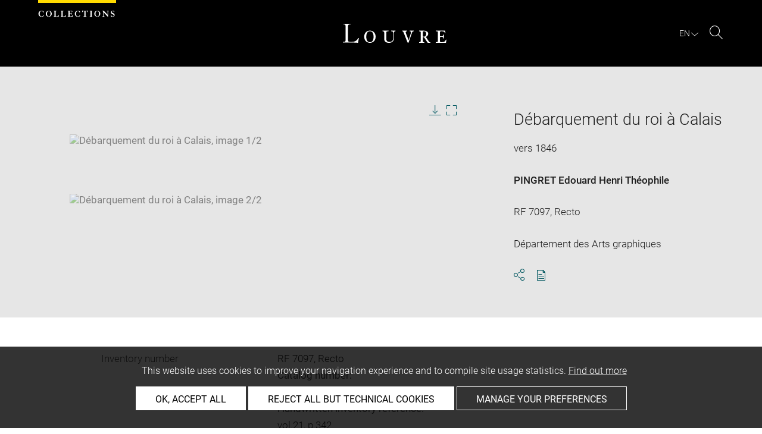

--- FILE ---
content_type: text/javascript
request_url: https://collections.louvre.fr/build/searchMain.294884aa.js
body_size: 1399
content:
(self.webpackChunk=self.webpackChunk||[]).push([[636],{2192:function(e,t,n){"use strict";var o=n(4537);const i=n(4692);i.each(i(".js-main-autocomplete"),((e,t)=>{let n=i(t);(0,o.autocompleteQuery)(n,{messages:{results:e=>"fr"===document.documentElement.lang?`${e} résultats, utiliser les flèches haut et bas pour naviguer`:`${e} results, use up and down arrows to navigate`,noResults:"fr"===document.documentElement.lang?"Aucun résultat trouvé":"No results found"}}),n.on("autocompleteselect",(function(e,t){e.preventDefault(),n.val(t.item.label),n.attr("data-autocomplete-value",t.item.value),n.attr("data-query-type",t.item.type),n.parent().find(".js-confirm-input").trigger("click")}))})),i(".ui-helper-hidden-accessible").addClass("sr-only"),i(".ui-helper-hidden-accessible").not(":first").remove(),i.each(i(".js-confirm-input"),((e,t)=>{i(t).on("click",(function(e){e.preventDefault();let t=i(this).parent("form"),n=t.find("#mainsearch");if(void 0!==n.data("query-type")&&"main"!==n.data("query-type")){let e=n.data("query-type");t.append('<input type="hidden" name="'+e+'[0]" value="'+n.data("autocomplete-value")+'">'),n.remove()}t.submit()}))}))},4537:function(e,t,n){const o=n(4692),i=()=>{let e="",t=!1;function n(){if(t)return;t=!0;const n=document.querySelector(".ui-helper-hidden-accessible");if(!n)return void(t=!1);const o=n.textContent.trim();if(o&&o!==e&&!/^\d+$/.test(o))return e=o,void(t=!1);let i=null;const u=document.querySelectorAll(".ui-menu-item");for(let e of u)if(e.classList.contains("ui-state-focus")||e.classList.contains("ui-state-active")||e.matches(":hover")){i=e.querySelector(".ui-menu-item-wrapper");break}if(!i&&u.length>0&&(i=u[0].querySelector(".ui-menu-item-wrapper")),i){const t=i.textContent.trim();t&&t!==o&&(n.innerHTML="<div>"+t+"</div>",e=t)}else{const t=document.querySelector(".js-main-autocomplete");if(t&&t.value){const i=t.value.trim();i&&i!==o&&(n.innerHTML="<div>"+i+"</div>",e=i)}}t=!1}function i(){if(window.$&&window.$.ui&&window.$.ui.autocomplete){const e=window.$.ui.autocomplete.prototype._renderItem;window.$.ui.autocomplete.prototype._renderItem=function(t,n){const i=o(e.call(this,t,n));return i.removeAttr("id"),i.find("*").removeAttr("id"),i[0]};const t=window.$.ui.autocomplete.prototype._renderMenu;window.$.ui.autocomplete.prototype._renderMenu=function(e,n){const i=o(t.call(this,e,n));return i.removeAttr("id"),i.find("*").removeAttr("id"),i[0]};const i=window.$.ui.autocomplete.prototype._open;window.$.ui.autocomplete.prototype._open=function(){const e=i.call(this);return setTimeout(n,0),e}}else setTimeout(i,100)}if("loading"===document.readyState)document.addEventListener("DOMContentLoaded",(function(){i();let e,t=null,o=null;document.addEventListener("click",(function(e){e.target.closest(".js-main-autocomplete")&&(t||(t=setInterval(n,500)))})),document.addEventListener("focusin",(function(t){t.target.closest(".ui-menu-item")&&(clearTimeout(e),e=setTimeout(n,100))})),o=new MutationObserver((function(e){let t=!1;e.forEach((function(e){if("childList"===e.type||"characterData"===e.type){const n=e.target;if(n.closest&&n.closest(".ui-helper-hidden-accessible")){const e=n.textContent.trim();/^\d+$/.test(e)&&(t=!0)}}})),t&&setTimeout(n,10)})),o.observe(document.body,{childList:!0,subtree:!0,characterData:!0}),document.addEventListener("click",(function(e){e.target.closest(".ui-menu")||e.target.closest(".js-main-autocomplete")||t&&(clearInterval(t),t=null)}))}));else{i();let e,t=null,o=null;document.addEventListener("click",(function(e){e.target.closest(".js-main-autocomplete")&&(t||(t=setInterval(n,500)))})),document.addEventListener("focusin",(function(t){t.target.closest(".ui-menu-item")&&(clearTimeout(e),e=setTimeout(n,100))})),o=new MutationObserver((function(e){let t=!1;e.forEach((function(e){if("childList"===e.type||"characterData"===e.type){const n=e.target;if(n.closest&&n.closest(".ui-helper-hidden-accessible")){const e=n.textContent.trim();/^\d+$/.test(e)&&(t=!0)}}})),t&&setTimeout(n,10)})),o.observe(document.body,{childList:!0,subtree:!0,characterData:!0}),document.addEventListener("click",(function(e){e.target.closest(".ui-menu")||e.target.closest(".js-main-autocomplete")||t&&(clearInterval(t),t=null)}))}};e.exports={autocompleteQuery:e=>{i(),e.autocomplete({source:function(t,n){o.ajax({url:e.data("autocomplete-url")+"?query="+t.term}).then((function(t){e.attr("data-autocomplete-response",t.length>0?1:0),t.forEach(((e,n)=>{t.filter((t=>["main","people","acquisitionMode","place"].includes(e.type)?t.label===e.label:t.label===e.label&&t.value===e.value)).length>1&&t.splice(n,1)})),n(t)}))},appendTo:e.parent(),focus:function(e,t){if(38===e.keyCode||40===e.keyCode)return this.value=t.item.label,!1},open:function(){setTimeout((()=>{const e=document.querySelector(".ui-helper-hidden-accessible");if(e){const t=document.querySelector(".ui-menu-item.ui-state-focus .ui-menu-item-wrapper")||document.querySelector(".ui-menu-item.ui-state-active .ui-menu-item-wrapper")||document.querySelector(".ui-menu-item:hover .ui-menu-item-wrapper")||document.querySelector(".ui-menu-item:not(.ui-helper-hidden) .ui-menu-item-wrapper");t&&(e.innerHTML="<div>"+t.textContent.trim()+"</div>")}}),0)}})},initVoiceOverFix:i}}},function(e){e.O(0,[692],(function(){return t=2192,e(e.s=t);var t}));e.O()}]);